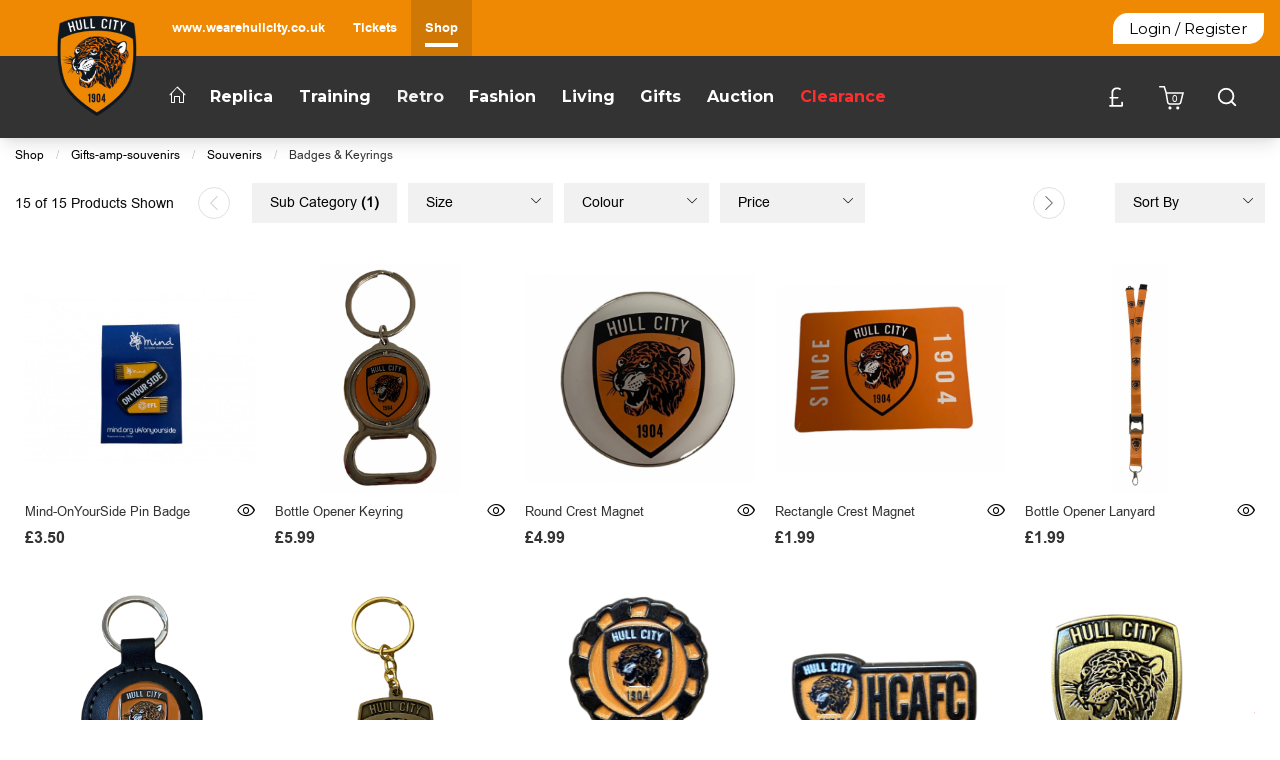

--- FILE ---
content_type: text/css
request_url: https://www.tigerleisure.com/inc/resources/hullcity/css/webstyles.css?version=1650961673
body_size: 174
content:
.homepageheader-item__title > a{
	color: #fff !important;
	font-size: 12px;
	line-height: 3rem;
	margin: 0px 5px;
	padding: 5px 0;
}
.homepageheader-item.hover .homepageheader-item__title,
.homepageheader-item:hover .homepageheader-item__title,
.homepageheader-item.hover a,
.homepageheader-item:hover a,
.homepageheader-item--selected .homepageheader-item__title,
.homepageheader-item--selected a {
	background: #d07805;
}
.homepageheader-item__title {font-size: .75rem}
.title-bar__logo-container > a { outline: none;  }

@media screen and (min-width: 1040px) {
	.main-header__widemenu-container {
    	--tw-shadow: 0 10px 15px -3px rgba(0, 0, 0, 0.1), 0 4px 6px -2px rgba(0, 0, 0, 0.05);
    	box-shadow: var(--tw-ring-offset-shadow, 0 0 #0000), var(--tw-ring-shadow, 0 0 #0000), var(--tw-shadow) !important;
	}
	.main-header__widemenu .logo {
	    width: 130px;
	}
	.main-header__widemenu .logo img {
	   /* height: 100px;*/
	    position: absolute;
	    top: 0;
	    transform: translateY(16px);
	}
	.main-header__top-area {
		padding-left: 158px;
	}
	.main-header__top-area--secure {
		padding-left: 0;
	}
	.homepageheader-item__title > a {
		font-size: 13px;
		line-height: 3.5rem;
		margin: 0px 14px;
		padding: 6px 0;
	}
	.homepageheader-item:hover .homepageheader-item__title > a ,
	.homepageheader-item--selected .homepageheader-item__title > a
	{
		border-bottom: 4px solid #fff;
	}
	.mega-menu__title > span {
		padding: 23px 8px;
	}
	.mega-menu__title.hover > span {
		border-bottom: 4px solid black;
	}
	.mega-menu__icon--myaccount {
		margin: 0;
	}
	.mega-menu__icon--myaccount-label {
		background: #fff;
		border-radius: 15px 0px;
		padding: 0.5rem 1rem;
	}
	.mega-menu__icon--myaccount--logged-in .mega-menu__icon--myaccount-label {
		background: transparent;
		color: #fff;
		font-size: 0.875rem;
		padding: 1.25rem 0rem;
	}
	.mega-menu__icon--myaccount-label-container {
		line-height: 1;
		font-weight: 700;
	}

}

--- FILE ---
content_type: application/javascript
request_url: https://cdn.salesfire.co.uk/code/2c80a44f-b8a2-40ca-93b9-27fde95381ff.js
body_size: 583
content:
if(window.__sf){window.console&&console.log('Salesfire is already loaded!');}
window.__sf=window.__sf||(function(){var config={"debug":false,"site":{"uuid":"2c80a44f-b8a2-40ca-93b9-27fde95381ff","domain":"https:\/\/www.tigerleisure.com\/","version":null},"tracking":{"type":"snowplow","collector":"thrift","namespace":"sfanalytics","endpoint":"live.smartmetrics.co.uk","tracking_id":"2c80a44f-b8a2-40ca-93b9-27fde95381ff","industry":"bced50ca-ecf9-4bb3-8747-552290105e21","listeners":[]},"emails":{"endpoint":"https:\/\/hit.salesfire.co.uk\/emails"},"splittests":{"endpoint":"https:\/\/hit.salesfire.co.uk\/tests"},"geo":{"endpoint":"https:\/\/hit.salesfire.co.uk\/geo"},"data":{"endpoint":"https:\/\/hit.salesfire.co.uk\/data"},"settings":{"display_in_iframes":false,"voucher_page":null},"basket":{"detectors":[{"type":"selector","pattern":"","decimal":".","selector":"#header-wrapper > div.hide-for-large.responsive-header > div > div.small-12.cell.grid-x.sticky-container > div > div.cell.grid-x.auto.align-middle.align-right > div.shrink.cell.title-bar__icon-container.title-bar__bag > a > div.basket-subtotal.js-basket-subtotal.hide"}]},"digi":{"enabled":true},"campaigns":[]},d=document;function load(url){var s=d.createElement('script');s.async=true;s.src=url;d.head.appendChild(s);};load('https://cdn.salesfire.co.uk/js/app/main1.min.js');(function(p,l,o,w,i,n,g){if(!p[i]){p.GlobalSnowplowNamespace=p.GlobalSnowplowNamespace||[];p.GlobalSnowplowNamespace.push(i);p[i]=function(){(p[i].q=p[i].q||[]).push(arguments)};p[i].q=p[i].q||[];load(w)}}(window,d,"script","//cdn.salesfire.co.uk/sp/3.3.0.js",config.tracking.namespace));return{config:config};})();